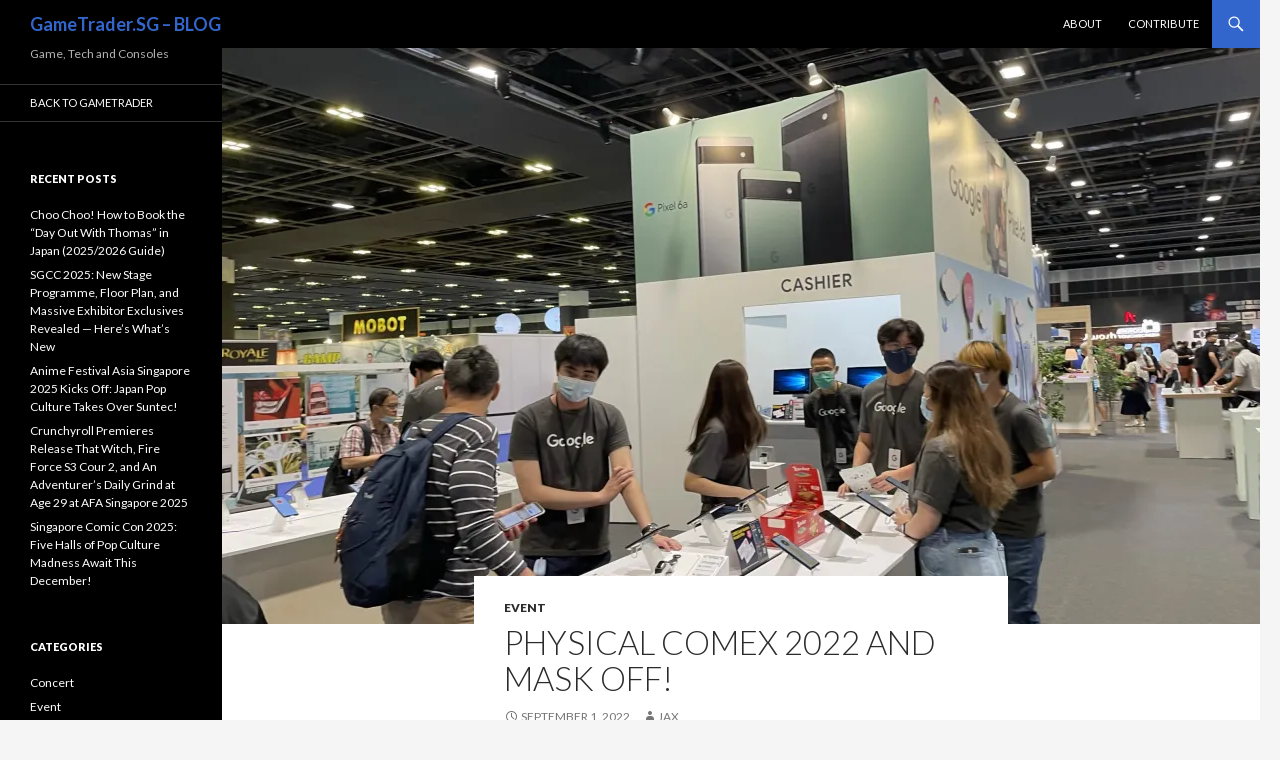

--- FILE ---
content_type: text/html; charset=UTF-8
request_url: https://www.gametrader.sg/blog/?p=2495
body_size: 16422
content:
<!DOCTYPE html>
<!--[if IE 7]>
<html class="ie ie7" lang="en-US">
<![endif]-->
<!--[if IE 8]>
<html class="ie ie8" lang="en-US">
<![endif]-->
<!--[if !(IE 7) | !(IE 8) ]><!-->
<html lang="en-US">
<!--<![endif]-->
<head>
	<meta charset="UTF-8">
	<meta name="viewport" content="width=device-width">
	<title>Physical Comex 2022 and mask off! | GameTrader.SG - BLOG</title>
	<link rel="profile" href="http://gmpg.org/xfn/11">
	<link rel="pingback" href="https://www.gametrader.sg/blog/xmlrpc.php">
	<!--[if lt IE 9]>
	<script src="https://www.gametrader.sg/blog/wp-content/themes/twentyfourteen/js/html5.js"></script>
	<![endif]-->
	<meta name='robots' content='max-image-preview:large' />
<link rel='dns-prefetch' href='//secure.gravatar.com' />
<link rel='dns-prefetch' href='//fonts.googleapis.com' />
<link rel='dns-prefetch' href='//v0.wordpress.com' />
<link rel='dns-prefetch' href='//jetpack.wordpress.com' />
<link rel='dns-prefetch' href='//s0.wp.com' />
<link rel='dns-prefetch' href='//public-api.wordpress.com' />
<link rel='dns-prefetch' href='//0.gravatar.com' />
<link rel='dns-prefetch' href='//1.gravatar.com' />
<link rel='dns-prefetch' href='//2.gravatar.com' />
<link rel='dns-prefetch' href='//i0.wp.com' />
<link rel='dns-prefetch' href='//c0.wp.com' />
<link rel="alternate" type="application/rss+xml" title="GameTrader.SG - BLOG &raquo; Feed" href="https://www.gametrader.sg/blog/?feed=rss2" />
<link rel="alternate" type="application/rss+xml" title="GameTrader.SG - BLOG &raquo; Comments Feed" href="https://www.gametrader.sg/blog/?feed=comments-rss2" />
<link rel="alternate" type="application/rss+xml" title="GameTrader.SG - BLOG &raquo; Physical Comex 2022 and mask off! Comments Feed" href="https://www.gametrader.sg/blog/?feed=rss2&#038;p=2495" />
<script type="text/javascript">
/* <![CDATA[ */
window._wpemojiSettings = {"baseUrl":"https:\/\/s.w.org\/images\/core\/emoji\/15.0.3\/72x72\/","ext":".png","svgUrl":"https:\/\/s.w.org\/images\/core\/emoji\/15.0.3\/svg\/","svgExt":".svg","source":{"concatemoji":"https:\/\/www.gametrader.sg\/blog\/wp-includes\/js\/wp-emoji-release.min.js?ver=6.6.4"}};
/*! This file is auto-generated */
!function(i,n){var o,s,e;function c(e){try{var t={supportTests:e,timestamp:(new Date).valueOf()};sessionStorage.setItem(o,JSON.stringify(t))}catch(e){}}function p(e,t,n){e.clearRect(0,0,e.canvas.width,e.canvas.height),e.fillText(t,0,0);var t=new Uint32Array(e.getImageData(0,0,e.canvas.width,e.canvas.height).data),r=(e.clearRect(0,0,e.canvas.width,e.canvas.height),e.fillText(n,0,0),new Uint32Array(e.getImageData(0,0,e.canvas.width,e.canvas.height).data));return t.every(function(e,t){return e===r[t]})}function u(e,t,n){switch(t){case"flag":return n(e,"\ud83c\udff3\ufe0f\u200d\u26a7\ufe0f","\ud83c\udff3\ufe0f\u200b\u26a7\ufe0f")?!1:!n(e,"\ud83c\uddfa\ud83c\uddf3","\ud83c\uddfa\u200b\ud83c\uddf3")&&!n(e,"\ud83c\udff4\udb40\udc67\udb40\udc62\udb40\udc65\udb40\udc6e\udb40\udc67\udb40\udc7f","\ud83c\udff4\u200b\udb40\udc67\u200b\udb40\udc62\u200b\udb40\udc65\u200b\udb40\udc6e\u200b\udb40\udc67\u200b\udb40\udc7f");case"emoji":return!n(e,"\ud83d\udc26\u200d\u2b1b","\ud83d\udc26\u200b\u2b1b")}return!1}function f(e,t,n){var r="undefined"!=typeof WorkerGlobalScope&&self instanceof WorkerGlobalScope?new OffscreenCanvas(300,150):i.createElement("canvas"),a=r.getContext("2d",{willReadFrequently:!0}),o=(a.textBaseline="top",a.font="600 32px Arial",{});return e.forEach(function(e){o[e]=t(a,e,n)}),o}function t(e){var t=i.createElement("script");t.src=e,t.defer=!0,i.head.appendChild(t)}"undefined"!=typeof Promise&&(o="wpEmojiSettingsSupports",s=["flag","emoji"],n.supports={everything:!0,everythingExceptFlag:!0},e=new Promise(function(e){i.addEventListener("DOMContentLoaded",e,{once:!0})}),new Promise(function(t){var n=function(){try{var e=JSON.parse(sessionStorage.getItem(o));if("object"==typeof e&&"number"==typeof e.timestamp&&(new Date).valueOf()<e.timestamp+604800&&"object"==typeof e.supportTests)return e.supportTests}catch(e){}return null}();if(!n){if("undefined"!=typeof Worker&&"undefined"!=typeof OffscreenCanvas&&"undefined"!=typeof URL&&URL.createObjectURL&&"undefined"!=typeof Blob)try{var e="postMessage("+f.toString()+"("+[JSON.stringify(s),u.toString(),p.toString()].join(",")+"));",r=new Blob([e],{type:"text/javascript"}),a=new Worker(URL.createObjectURL(r),{name:"wpTestEmojiSupports"});return void(a.onmessage=function(e){c(n=e.data),a.terminate(),t(n)})}catch(e){}c(n=f(s,u,p))}t(n)}).then(function(e){for(var t in e)n.supports[t]=e[t],n.supports.everything=n.supports.everything&&n.supports[t],"flag"!==t&&(n.supports.everythingExceptFlag=n.supports.everythingExceptFlag&&n.supports[t]);n.supports.everythingExceptFlag=n.supports.everythingExceptFlag&&!n.supports.flag,n.DOMReady=!1,n.readyCallback=function(){n.DOMReady=!0}}).then(function(){return e}).then(function(){var e;n.supports.everything||(n.readyCallback(),(e=n.source||{}).concatemoji?t(e.concatemoji):e.wpemoji&&e.twemoji&&(t(e.twemoji),t(e.wpemoji)))}))}((window,document),window._wpemojiSettings);
/* ]]> */
</script>
<link rel='stylesheet' id='dashicons-css' href='https://c0.wp.com/c/6.6.4/wp-includes/css/dashicons.min.css' type='text/css' media='all' />
<link rel='stylesheet' id='thickbox-css' href='https://c0.wp.com/c/6.6.4/wp-includes/js/thickbox/thickbox.css' type='text/css' media='all' />
<link rel='stylesheet' id='twentyfourteen-jetpack-css' href='https://c0.wp.com/p/jetpack/11.9.3/modules/theme-tools/compat/twentyfourteen.css' type='text/css' media='all' />
<style id='wp-emoji-styles-inline-css' type='text/css'>

	img.wp-smiley, img.emoji {
		display: inline !important;
		border: none !important;
		box-shadow: none !important;
		height: 1em !important;
		width: 1em !important;
		margin: 0 0.07em !important;
		vertical-align: -0.1em !important;
		background: none !important;
		padding: 0 !important;
	}
</style>
<link rel='stylesheet' id='wp-block-library-css' href='https://c0.wp.com/c/6.6.4/wp-includes/css/dist/block-library/style.min.css' type='text/css' media='all' />
<style id='wp-block-library-inline-css' type='text/css'>
.has-text-align-justify{text-align:justify;}
</style>
<link rel='stylesheet' id='mediaelement-css' href='https://c0.wp.com/c/6.6.4/wp-includes/js/mediaelement/mediaelementplayer-legacy.min.css' type='text/css' media='all' />
<link rel='stylesheet' id='wp-mediaelement-css' href='https://c0.wp.com/c/6.6.4/wp-includes/js/mediaelement/wp-mediaelement.min.css' type='text/css' media='all' />
<style id='classic-theme-styles-inline-css' type='text/css'>
/*! This file is auto-generated */
.wp-block-button__link{color:#fff;background-color:#32373c;border-radius:9999px;box-shadow:none;text-decoration:none;padding:calc(.667em + 2px) calc(1.333em + 2px);font-size:1.125em}.wp-block-file__button{background:#32373c;color:#fff;text-decoration:none}
</style>
<style id='global-styles-inline-css' type='text/css'>
:root{--wp--preset--aspect-ratio--square: 1;--wp--preset--aspect-ratio--4-3: 4/3;--wp--preset--aspect-ratio--3-4: 3/4;--wp--preset--aspect-ratio--3-2: 3/2;--wp--preset--aspect-ratio--2-3: 2/3;--wp--preset--aspect-ratio--16-9: 16/9;--wp--preset--aspect-ratio--9-16: 9/16;--wp--preset--color--black: #000000;--wp--preset--color--cyan-bluish-gray: #abb8c3;--wp--preset--color--white: #ffffff;--wp--preset--color--pale-pink: #f78da7;--wp--preset--color--vivid-red: #cf2e2e;--wp--preset--color--luminous-vivid-orange: #ff6900;--wp--preset--color--luminous-vivid-amber: #fcb900;--wp--preset--color--light-green-cyan: #7bdcb5;--wp--preset--color--vivid-green-cyan: #00d084;--wp--preset--color--pale-cyan-blue: #8ed1fc;--wp--preset--color--vivid-cyan-blue: #0693e3;--wp--preset--color--vivid-purple: #9b51e0;--wp--preset--gradient--vivid-cyan-blue-to-vivid-purple: linear-gradient(135deg,rgba(6,147,227,1) 0%,rgb(155,81,224) 100%);--wp--preset--gradient--light-green-cyan-to-vivid-green-cyan: linear-gradient(135deg,rgb(122,220,180) 0%,rgb(0,208,130) 100%);--wp--preset--gradient--luminous-vivid-amber-to-luminous-vivid-orange: linear-gradient(135deg,rgba(252,185,0,1) 0%,rgba(255,105,0,1) 100%);--wp--preset--gradient--luminous-vivid-orange-to-vivid-red: linear-gradient(135deg,rgba(255,105,0,1) 0%,rgb(207,46,46) 100%);--wp--preset--gradient--very-light-gray-to-cyan-bluish-gray: linear-gradient(135deg,rgb(238,238,238) 0%,rgb(169,184,195) 100%);--wp--preset--gradient--cool-to-warm-spectrum: linear-gradient(135deg,rgb(74,234,220) 0%,rgb(151,120,209) 20%,rgb(207,42,186) 40%,rgb(238,44,130) 60%,rgb(251,105,98) 80%,rgb(254,248,76) 100%);--wp--preset--gradient--blush-light-purple: linear-gradient(135deg,rgb(255,206,236) 0%,rgb(152,150,240) 100%);--wp--preset--gradient--blush-bordeaux: linear-gradient(135deg,rgb(254,205,165) 0%,rgb(254,45,45) 50%,rgb(107,0,62) 100%);--wp--preset--gradient--luminous-dusk: linear-gradient(135deg,rgb(255,203,112) 0%,rgb(199,81,192) 50%,rgb(65,88,208) 100%);--wp--preset--gradient--pale-ocean: linear-gradient(135deg,rgb(255,245,203) 0%,rgb(182,227,212) 50%,rgb(51,167,181) 100%);--wp--preset--gradient--electric-grass: linear-gradient(135deg,rgb(202,248,128) 0%,rgb(113,206,126) 100%);--wp--preset--gradient--midnight: linear-gradient(135deg,rgb(2,3,129) 0%,rgb(40,116,252) 100%);--wp--preset--font-size--small: 13px;--wp--preset--font-size--medium: 20px;--wp--preset--font-size--large: 36px;--wp--preset--font-size--x-large: 42px;--wp--preset--spacing--20: 0.44rem;--wp--preset--spacing--30: 0.67rem;--wp--preset--spacing--40: 1rem;--wp--preset--spacing--50: 1.5rem;--wp--preset--spacing--60: 2.25rem;--wp--preset--spacing--70: 3.38rem;--wp--preset--spacing--80: 5.06rem;--wp--preset--shadow--natural: 6px 6px 9px rgba(0, 0, 0, 0.2);--wp--preset--shadow--deep: 12px 12px 50px rgba(0, 0, 0, 0.4);--wp--preset--shadow--sharp: 6px 6px 0px rgba(0, 0, 0, 0.2);--wp--preset--shadow--outlined: 6px 6px 0px -3px rgba(255, 255, 255, 1), 6px 6px rgba(0, 0, 0, 1);--wp--preset--shadow--crisp: 6px 6px 0px rgba(0, 0, 0, 1);}:where(.is-layout-flex){gap: 0.5em;}:where(.is-layout-grid){gap: 0.5em;}body .is-layout-flex{display: flex;}.is-layout-flex{flex-wrap: wrap;align-items: center;}.is-layout-flex > :is(*, div){margin: 0;}body .is-layout-grid{display: grid;}.is-layout-grid > :is(*, div){margin: 0;}:where(.wp-block-columns.is-layout-flex){gap: 2em;}:where(.wp-block-columns.is-layout-grid){gap: 2em;}:where(.wp-block-post-template.is-layout-flex){gap: 1.25em;}:where(.wp-block-post-template.is-layout-grid){gap: 1.25em;}.has-black-color{color: var(--wp--preset--color--black) !important;}.has-cyan-bluish-gray-color{color: var(--wp--preset--color--cyan-bluish-gray) !important;}.has-white-color{color: var(--wp--preset--color--white) !important;}.has-pale-pink-color{color: var(--wp--preset--color--pale-pink) !important;}.has-vivid-red-color{color: var(--wp--preset--color--vivid-red) !important;}.has-luminous-vivid-orange-color{color: var(--wp--preset--color--luminous-vivid-orange) !important;}.has-luminous-vivid-amber-color{color: var(--wp--preset--color--luminous-vivid-amber) !important;}.has-light-green-cyan-color{color: var(--wp--preset--color--light-green-cyan) !important;}.has-vivid-green-cyan-color{color: var(--wp--preset--color--vivid-green-cyan) !important;}.has-pale-cyan-blue-color{color: var(--wp--preset--color--pale-cyan-blue) !important;}.has-vivid-cyan-blue-color{color: var(--wp--preset--color--vivid-cyan-blue) !important;}.has-vivid-purple-color{color: var(--wp--preset--color--vivid-purple) !important;}.has-black-background-color{background-color: var(--wp--preset--color--black) !important;}.has-cyan-bluish-gray-background-color{background-color: var(--wp--preset--color--cyan-bluish-gray) !important;}.has-white-background-color{background-color: var(--wp--preset--color--white) !important;}.has-pale-pink-background-color{background-color: var(--wp--preset--color--pale-pink) !important;}.has-vivid-red-background-color{background-color: var(--wp--preset--color--vivid-red) !important;}.has-luminous-vivid-orange-background-color{background-color: var(--wp--preset--color--luminous-vivid-orange) !important;}.has-luminous-vivid-amber-background-color{background-color: var(--wp--preset--color--luminous-vivid-amber) !important;}.has-light-green-cyan-background-color{background-color: var(--wp--preset--color--light-green-cyan) !important;}.has-vivid-green-cyan-background-color{background-color: var(--wp--preset--color--vivid-green-cyan) !important;}.has-pale-cyan-blue-background-color{background-color: var(--wp--preset--color--pale-cyan-blue) !important;}.has-vivid-cyan-blue-background-color{background-color: var(--wp--preset--color--vivid-cyan-blue) !important;}.has-vivid-purple-background-color{background-color: var(--wp--preset--color--vivid-purple) !important;}.has-black-border-color{border-color: var(--wp--preset--color--black) !important;}.has-cyan-bluish-gray-border-color{border-color: var(--wp--preset--color--cyan-bluish-gray) !important;}.has-white-border-color{border-color: var(--wp--preset--color--white) !important;}.has-pale-pink-border-color{border-color: var(--wp--preset--color--pale-pink) !important;}.has-vivid-red-border-color{border-color: var(--wp--preset--color--vivid-red) !important;}.has-luminous-vivid-orange-border-color{border-color: var(--wp--preset--color--luminous-vivid-orange) !important;}.has-luminous-vivid-amber-border-color{border-color: var(--wp--preset--color--luminous-vivid-amber) !important;}.has-light-green-cyan-border-color{border-color: var(--wp--preset--color--light-green-cyan) !important;}.has-vivid-green-cyan-border-color{border-color: var(--wp--preset--color--vivid-green-cyan) !important;}.has-pale-cyan-blue-border-color{border-color: var(--wp--preset--color--pale-cyan-blue) !important;}.has-vivid-cyan-blue-border-color{border-color: var(--wp--preset--color--vivid-cyan-blue) !important;}.has-vivid-purple-border-color{border-color: var(--wp--preset--color--vivid-purple) !important;}.has-vivid-cyan-blue-to-vivid-purple-gradient-background{background: var(--wp--preset--gradient--vivid-cyan-blue-to-vivid-purple) !important;}.has-light-green-cyan-to-vivid-green-cyan-gradient-background{background: var(--wp--preset--gradient--light-green-cyan-to-vivid-green-cyan) !important;}.has-luminous-vivid-amber-to-luminous-vivid-orange-gradient-background{background: var(--wp--preset--gradient--luminous-vivid-amber-to-luminous-vivid-orange) !important;}.has-luminous-vivid-orange-to-vivid-red-gradient-background{background: var(--wp--preset--gradient--luminous-vivid-orange-to-vivid-red) !important;}.has-very-light-gray-to-cyan-bluish-gray-gradient-background{background: var(--wp--preset--gradient--very-light-gray-to-cyan-bluish-gray) !important;}.has-cool-to-warm-spectrum-gradient-background{background: var(--wp--preset--gradient--cool-to-warm-spectrum) !important;}.has-blush-light-purple-gradient-background{background: var(--wp--preset--gradient--blush-light-purple) !important;}.has-blush-bordeaux-gradient-background{background: var(--wp--preset--gradient--blush-bordeaux) !important;}.has-luminous-dusk-gradient-background{background: var(--wp--preset--gradient--luminous-dusk) !important;}.has-pale-ocean-gradient-background{background: var(--wp--preset--gradient--pale-ocean) !important;}.has-electric-grass-gradient-background{background: var(--wp--preset--gradient--electric-grass) !important;}.has-midnight-gradient-background{background: var(--wp--preset--gradient--midnight) !important;}.has-small-font-size{font-size: var(--wp--preset--font-size--small) !important;}.has-medium-font-size{font-size: var(--wp--preset--font-size--medium) !important;}.has-large-font-size{font-size: var(--wp--preset--font-size--large) !important;}.has-x-large-font-size{font-size: var(--wp--preset--font-size--x-large) !important;}
:where(.wp-block-post-template.is-layout-flex){gap: 1.25em;}:where(.wp-block-post-template.is-layout-grid){gap: 1.25em;}
:where(.wp-block-columns.is-layout-flex){gap: 2em;}:where(.wp-block-columns.is-layout-grid){gap: 2em;}
:root :where(.wp-block-pullquote){font-size: 1.5em;line-height: 1.6;}
</style>
<link rel='stylesheet' id='twentyfourteen-lato-css' href='//fonts.googleapis.com/css?family=Lato%3A300%2C400%2C700%2C900%2C300italic%2C400italic%2C700italic' type='text/css' media='all' />
<link rel='stylesheet' id='genericons-css' href='https://c0.wp.com/p/jetpack/11.9.3/_inc/genericons/genericons/genericons.css' type='text/css' media='all' />
<link rel='stylesheet' id='twentyfourteen-style-css' href='https://www.gametrader.sg/blog/wp-content/themes/twentyfourteen/style.css?ver=6.6.4' type='text/css' media='all' />
<!--[if lt IE 9]>
<link rel='stylesheet' id='twentyfourteen-ie-css' href='https://www.gametrader.sg/blog/wp-content/themes/twentyfourteen/css/ie.css?ver=20131205' type='text/css' media='all' />
<![endif]-->
<style id='jetpack_facebook_likebox-inline-css' type='text/css'>
.widget_facebook_likebox {
	overflow: hidden;
}

</style>
<link rel='stylesheet' id='social-logos-css' href='https://c0.wp.com/p/jetpack/11.9.3/_inc/social-logos/social-logos.min.css' type='text/css' media='all' />
<link rel='stylesheet' id='jetpack_css-css' href='https://c0.wp.com/p/jetpack/11.9.3/css/jetpack.css' type='text/css' media='all' />
<script type="text/javascript" src="https://c0.wp.com/c/6.6.4/wp-includes/js/jquery/jquery.min.js" id="jquery-core-js"></script>
<script type="text/javascript" src="https://c0.wp.com/c/6.6.4/wp-includes/js/jquery/jquery-migrate.min.js" id="jquery-migrate-js"></script>
<script type="text/javascript" id="jetpack_related-posts-js-extra">
/* <![CDATA[ */
var related_posts_js_options = {"post_heading":"h4"};
/* ]]> */
</script>
<script type="text/javascript" src="https://c0.wp.com/p/jetpack/11.9.3/_inc/build/related-posts/related-posts.min.js" id="jetpack_related-posts-js"></script>
<link rel="https://api.w.org/" href="https://www.gametrader.sg/blog/index.php?rest_route=/" /><link rel="alternate" title="JSON" type="application/json" href="https://www.gametrader.sg/blog/index.php?rest_route=/wp/v2/posts/2495" /><link rel="EditURI" type="application/rsd+xml" title="RSD" href="https://www.gametrader.sg/blog/xmlrpc.php?rsd" />
<meta name="generator" content="WordPress 6.6.4" />
<link rel="canonical" href="https://www.gametrader.sg/blog/?p=2495" />
<link rel='shortlink' href='https://wp.me/p13AlF-Ef' />
<link rel="alternate" title="oEmbed (JSON)" type="application/json+oembed" href="https://www.gametrader.sg/blog/index.php?rest_route=%2Foembed%2F1.0%2Fembed&#038;url=https%3A%2F%2Fwww.gametrader.sg%2Fblog%2F%3Fp%3D2495" />
<link rel="alternate" title="oEmbed (XML)" type="text/xml+oembed" href="https://www.gametrader.sg/blog/index.php?rest_route=%2Foembed%2F1.0%2Fembed&#038;url=https%3A%2F%2Fwww.gametrader.sg%2Fblog%2F%3Fp%3D2495&#038;format=xml" />
<script type="text/javascript">
(function(url){
	if(/(?:Chrome\/26\.0\.1410\.63 Safari\/537\.31|WordfenceTestMonBot)/.test(navigator.userAgent)){ return; }
	var addEvent = function(evt, handler) {
		if (window.addEventListener) {
			document.addEventListener(evt, handler, false);
		} else if (window.attachEvent) {
			document.attachEvent('on' + evt, handler);
		}
	};
	var removeEvent = function(evt, handler) {
		if (window.removeEventListener) {
			document.removeEventListener(evt, handler, false);
		} else if (window.detachEvent) {
			document.detachEvent('on' + evt, handler);
		}
	};
	var evts = 'contextmenu dblclick drag dragend dragenter dragleave dragover dragstart drop keydown keypress keyup mousedown mousemove mouseout mouseover mouseup mousewheel scroll'.split(' ');
	var logHuman = function() {
		if (window.wfLogHumanRan) { return; }
		window.wfLogHumanRan = true;
		var wfscr = document.createElement('script');
		wfscr.type = 'text/javascript';
		wfscr.async = true;
		wfscr.src = url + '&r=' + Math.random();
		(document.getElementsByTagName('head')[0]||document.getElementsByTagName('body')[0]).appendChild(wfscr);
		for (var i = 0; i < evts.length; i++) {
			removeEvent(evts[i], logHuman);
		}
	};
	for (var i = 0; i < evts.length; i++) {
		addEvent(evts[i], logHuman);
	}
})('//www.gametrader.sg/blog/?wordfence_lh=1&hid=3906B6A975614F7A0E35DD755EF65494');
</script>	<style>img#wpstats{display:none}</style>
			<style type="text/css" id="twentyfourteen-header-css">
			.site-title a {
			color: #3366cc;
		}
		</style>
	
<!-- Jetpack Open Graph Tags -->
<meta property="og:type" content="article" />
<meta property="og:title" content="Physical Comex 2022 and mask off!" />
<meta property="og:url" content="https://www.gametrader.sg/blog/?p=2495" />
<meta property="og:description" content="Comex 2022 / GG PlayFest1st &#8211; 4th September 2022 at Suntec Convention Center Level 4 It has been close to 3 years since we had a physical electronic show in Singapore. Before COVID, there wer…" />
<meta property="article:published_time" content="2022-09-01T12:01:38+00:00" />
<meta property="article:modified_time" content="2022-09-01T12:08:23+00:00" />
<meta property="og:site_name" content="GameTrader.SG - BLOG" />
<meta property="og:image" content="https://i0.wp.com/www.gametrader.sg/blog/wp-content/uploads/2022/09/img_9340-scaled.jpg?fit=1200%2C900&#038;ssl=1" />
<meta property="og:image:width" content="1200" />
<meta property="og:image:height" content="900" />
<meta property="og:image:alt" content="" />
<meta property="og:locale" content="en_US" />
<meta name="twitter:text:title" content="Physical Comex 2022 and mask off!" />
<meta name="twitter:image" content="https://i0.wp.com/www.gametrader.sg/blog/wp-content/uploads/2022/09/img_9340-scaled.jpg?fit=1200%2C900&#038;ssl=1&#038;w=640" />
<meta name="twitter:card" content="summary_large_image" />

<!-- End Jetpack Open Graph Tags -->
<style type="text/css" id="wp-custom-css">.search-toggle{
	background-color: #3366cc;
}

.search-toggle:hover,
.search-toggle.active{
	background-color: #3366ff;
}</style></head>

<body class="post-template-default single single-post postid-2495 single-format-standard group-blog masthead-fixed full-width singular">
<div id="page" class="hfeed site">
	
	<header id="masthead" class="site-header" role="banner">
		<div class="header-main">
			<h1 class="site-title"><a href="https://www.gametrader.sg/blog/" rel="home">GameTrader.SG &#8211; BLOG</a></h1>

			<div class="search-toggle">
				<a href="#search-container" class="screen-reader-text">Search</a>
			</div>

			<nav id="primary-navigation" class="site-navigation primary-navigation" role="navigation">
				<h1 class="menu-toggle">Primary Menu</h1>
				<a class="screen-reader-text skip-link" href="#content">Skip to content</a>
				<div class="nav-menu"><ul>
<li class="page_item page-item-2"><a href="https://www.gametrader.sg/blog/?page_id=2">About</a></li>
<li class="page_item page-item-1621"><a href="https://www.gametrader.sg/blog/?page_id=1621">Contribute</a></li>
</ul></div>
			</nav>
		</div>

		<div id="search-container" class="search-box-wrapper hide">
			<div class="search-box">
				<form role="search" method="get" class="search-form" action="https://www.gametrader.sg/blog/">
				<label>
					<span class="screen-reader-text">Search for:</span>
					<input type="search" class="search-field" placeholder="Search &hellip;" value="" name="s" />
				</label>
				<input type="submit" class="search-submit" value="Search" />
			</form>			</div>
		</div>
	</header><!-- #masthead -->

	<div id="main" class="site-main">

	<div id="primary" class="content-area">
		<div id="content" class="site-content" role="main">
			
<article id="post-2495" class="post-2495 post type-post status-publish format-standard has-post-thumbnail hentry category-event">
	
	<div class="post-thumbnail">
	<img width="1038" height="576" src="https://i0.wp.com/www.gametrader.sg/blog/wp-content/uploads/2022/09/img_9340-scaled.jpg?resize=1038%2C576&amp;ssl=1" class="attachment-twentyfourteen-full-width size-twentyfourteen-full-width wp-post-image" alt="" decoding="async" fetchpriority="high" srcset="https://i0.wp.com/www.gametrader.sg/blog/wp-content/uploads/2022/09/img_9340-scaled.jpg?resize=672%2C372&amp;ssl=1 672w, https://i0.wp.com/www.gametrader.sg/blog/wp-content/uploads/2022/09/img_9340-scaled.jpg?resize=1038%2C576&amp;ssl=1 1038w, https://i0.wp.com/www.gametrader.sg/blog/wp-content/uploads/2022/09/img_9340-scaled.jpg?zoom=2&amp;resize=1038%2C576&amp;ssl=1 2076w" sizes="(max-width: 1038px) 100vw, 1038px" data-attachment-id="2494" data-permalink="https://www.gametrader.sg/blog/?attachment_id=2494" data-orig-file="https://i0.wp.com/www.gametrader.sg/blog/wp-content/uploads/2022/09/img_9340-scaled.jpg?fit=2560%2C1920&amp;ssl=1" data-orig-size="2560,1920" data-comments-opened="1" data-image-meta="{&quot;aperture&quot;:&quot;1.6&quot;,&quot;credit&quot;:&quot;&quot;,&quot;camera&quot;:&quot;iPhone 12&quot;,&quot;caption&quot;:&quot;&quot;,&quot;created_timestamp&quot;:&quot;1662055590&quot;,&quot;copyright&quot;:&quot;&quot;,&quot;focal_length&quot;:&quot;4.2&quot;,&quot;iso&quot;:&quot;64&quot;,&quot;shutter_speed&quot;:&quot;0.02&quot;,&quot;title&quot;:&quot;&quot;,&quot;orientation&quot;:&quot;1&quot;}" data-image-title="img_9340.jpg" data-image-description="" data-image-caption="" data-medium-file="https://i0.wp.com/www.gametrader.sg/blog/wp-content/uploads/2022/09/img_9340-scaled.jpg?fit=300%2C225&amp;ssl=1" data-large-file="https://i0.wp.com/www.gametrader.sg/blog/wp-content/uploads/2022/09/img_9340-scaled.jpg?fit=474%2C356&amp;ssl=1" />	</div>

	
	<header class="entry-header">
				<div class="entry-meta">
			<span class="cat-links"><a href="https://www.gametrader.sg/blog/?cat=17" rel="category">Event</a></span>
		</div>
		<h1 class="entry-title">Physical Comex 2022 and mask off!</h1>
		<div class="entry-meta">
			<span class="entry-date"><a href="https://www.gametrader.sg/blog/?p=2495" rel="bookmark"><time class="entry-date" datetime="2022-09-01T20:01:38+08:00">September 1, 2022</time></a></span> <span class="byline"><span class="author vcard"><a class="url fn n" href="https://www.gametrader.sg/blog/?author=11" rel="author">Jax<br><img src="https://www.gametrader.sg/blog/wp-content/uploads/2019/08/jaxprofile-1.png" alt="Jax" class="avatar" width='50' height='50'/></a></span></span>			<span class="comments-link"><a href="https://www.gametrader.sg/blog/?p=2495#respond">Leave a comment</a></span>
					</div><!-- .entry-meta -->
	</header><!-- .entry-header -->

		<div class="entry-content">
		
<figure class="wp-block-pullquote"><blockquote><p>Comex 2022 / GG PlayFest</p><cite>1st &#8211; 4th September 2022 at Suntec Convention Center Level 4</cite></blockquote></figure>



<p>It has been close to 3 years since we had a physical electronic show in Singapore. Before COVID, there were usually 4 of such shows held annually at locations such as Suntec and Expo. We used to complain that there are too many similar IT shows in Singapore. But after 3 years, going for one really felt refreshing! It’s like a long lost friend that you finally meet!</p>



<p>Comex 2022 is an event that you can attend without face mask (legally)!. Beyond the laptops and electronics, here are somethings that have caught our eyes.</p>



<p><strong>GG PlayFest</strong></p>



<p>A section of the show is dedicated to gaming. <a href="https://ggplayfest.com">GG PlayFest</a> brings you E-Sports and Gaming gears all in one place. And if you are a fan of <a href="https://instagram.com/rurusama9?igshid=YmMyMTA2M2Y=">Rurusama</a>, catch a glimpse of her at her booth right at the end of the hall. </p>



<figure class="wp-block-image size-large"><img decoding="async" width="474" height="356" data-attachment-id="2484" data-permalink="https://www.gametrader.sg/blog/?attachment_id=2484" data-orig-file="https://i0.wp.com/www.gametrader.sg/blog/wp-content/uploads/2022/09/img_9333-scaled.jpg?fit=2560%2C1920&amp;ssl=1" data-orig-size="2560,1920" data-comments-opened="1" data-image-meta="{&quot;aperture&quot;:&quot;1.6&quot;,&quot;credit&quot;:&quot;&quot;,&quot;camera&quot;:&quot;iPhone 12&quot;,&quot;caption&quot;:&quot;&quot;,&quot;created_timestamp&quot;:&quot;1662053957&quot;,&quot;copyright&quot;:&quot;&quot;,&quot;focal_length&quot;:&quot;4.2&quot;,&quot;iso&quot;:&quot;125&quot;,&quot;shutter_speed&quot;:&quot;0.02&quot;,&quot;title&quot;:&quot;&quot;,&quot;orientation&quot;:&quot;1&quot;}" data-image-title="img_9333.jpg" data-image-description="" data-image-caption="" data-medium-file="https://i0.wp.com/www.gametrader.sg/blog/wp-content/uploads/2022/09/img_9333-scaled.jpg?fit=300%2C225&amp;ssl=1" data-large-file="https://i0.wp.com/www.gametrader.sg/blog/wp-content/uploads/2022/09/img_9333-scaled.jpg?fit=474%2C356&amp;ssl=1" src="https://i0.wp.com/www.gametrader.sg/blog/wp-content/uploads/2022/09/img_9333-1024x768.jpg?resize=474%2C356" alt="" class="wp-image-2484" srcset="https://i0.wp.com/www.gametrader.sg/blog/wp-content/uploads/2022/09/img_9333-scaled.jpg?resize=1024%2C768&amp;ssl=1 1024w, https://i0.wp.com/www.gametrader.sg/blog/wp-content/uploads/2022/09/img_9333-scaled.jpg?resize=300%2C225&amp;ssl=1 300w, https://i0.wp.com/www.gametrader.sg/blog/wp-content/uploads/2022/09/img_9333-scaled.jpg?resize=768%2C576&amp;ssl=1 768w, https://i0.wp.com/www.gametrader.sg/blog/wp-content/uploads/2022/09/img_9333-scaled.jpg?resize=1536%2C1152&amp;ssl=1 1536w, https://i0.wp.com/www.gametrader.sg/blog/wp-content/uploads/2022/09/img_9333-scaled.jpg?resize=2048%2C1536&amp;ssl=1 2048w, https://i0.wp.com/www.gametrader.sg/blog/wp-content/uploads/2022/09/img_9333-scaled.jpg?w=948&amp;ssl=1 948w, https://i0.wp.com/www.gametrader.sg/blog/wp-content/uploads/2022/09/img_9333-scaled.jpg?w=1422&amp;ssl=1 1422w" sizes="(max-width: 474px) 100vw, 474px" data-recalc-dims="1" /></figure>



<figure class="wp-block-image size-large"><img decoding="async" width="474" height="356" data-attachment-id="2485" data-permalink="https://www.gametrader.sg/blog/?attachment_id=2485" data-orig-file="https://i0.wp.com/www.gametrader.sg/blog/wp-content/uploads/2022/09/img_9334-scaled.jpg?fit=2560%2C1920&amp;ssl=1" data-orig-size="2560,1920" data-comments-opened="1" data-image-meta="{&quot;aperture&quot;:&quot;2.4&quot;,&quot;credit&quot;:&quot;&quot;,&quot;camera&quot;:&quot;iPhone 12&quot;,&quot;caption&quot;:&quot;&quot;,&quot;created_timestamp&quot;:&quot;1662054354&quot;,&quot;copyright&quot;:&quot;&quot;,&quot;focal_length&quot;:&quot;1.55&quot;,&quot;iso&quot;:&quot;800&quot;,&quot;shutter_speed&quot;:&quot;0.02&quot;,&quot;title&quot;:&quot;&quot;,&quot;orientation&quot;:&quot;1&quot;}" data-image-title="img_9334.jpg" data-image-description="" data-image-caption="" data-medium-file="https://i0.wp.com/www.gametrader.sg/blog/wp-content/uploads/2022/09/img_9334-scaled.jpg?fit=300%2C225&amp;ssl=1" data-large-file="https://i0.wp.com/www.gametrader.sg/blog/wp-content/uploads/2022/09/img_9334-scaled.jpg?fit=474%2C356&amp;ssl=1" src="https://i0.wp.com/www.gametrader.sg/blog/wp-content/uploads/2022/09/img_9334-1024x768.jpg?resize=474%2C356" alt="" class="wp-image-2485" srcset="https://i0.wp.com/www.gametrader.sg/blog/wp-content/uploads/2022/09/img_9334-scaled.jpg?resize=1024%2C768&amp;ssl=1 1024w, https://i0.wp.com/www.gametrader.sg/blog/wp-content/uploads/2022/09/img_9334-scaled.jpg?resize=300%2C225&amp;ssl=1 300w, https://i0.wp.com/www.gametrader.sg/blog/wp-content/uploads/2022/09/img_9334-scaled.jpg?resize=768%2C576&amp;ssl=1 768w, https://i0.wp.com/www.gametrader.sg/blog/wp-content/uploads/2022/09/img_9334-scaled.jpg?resize=1536%2C1152&amp;ssl=1 1536w, https://i0.wp.com/www.gametrader.sg/blog/wp-content/uploads/2022/09/img_9334-scaled.jpg?resize=2048%2C1536&amp;ssl=1 2048w, https://i0.wp.com/www.gametrader.sg/blog/wp-content/uploads/2022/09/img_9334-scaled.jpg?w=948&amp;ssl=1 948w, https://i0.wp.com/www.gametrader.sg/blog/wp-content/uploads/2022/09/img_9334-scaled.jpg?w=1422&amp;ssl=1 1422w" sizes="(max-width: 474px) 100vw, 474px" data-recalc-dims="1" /></figure>



<p><strong>WEB3SG</strong></p>



<p>Blockchain, NFT, POS, staking. If all these terms sound foreign to you, you might want to read up on them and get up to date with Web 3.  Step into this zone to learn more about Web 3 and speak to some of the companies working on this forefront technology. </p>



<figure class="wp-block-image size-large"><img loading="lazy" decoding="async" width="474" height="356" data-attachment-id="2487" data-permalink="https://www.gametrader.sg/blog/?attachment_id=2487" data-orig-file="https://i0.wp.com/www.gametrader.sg/blog/wp-content/uploads/2022/09/img_9343-scaled.jpg?fit=2560%2C1920&amp;ssl=1" data-orig-size="2560,1920" data-comments-opened="1" data-image-meta="{&quot;aperture&quot;:&quot;1.6&quot;,&quot;credit&quot;:&quot;&quot;,&quot;camera&quot;:&quot;iPhone 12&quot;,&quot;caption&quot;:&quot;&quot;,&quot;created_timestamp&quot;:&quot;1662055784&quot;,&quot;copyright&quot;:&quot;&quot;,&quot;focal_length&quot;:&quot;4.2&quot;,&quot;iso&quot;:&quot;200&quot;,&quot;shutter_speed&quot;:&quot;0.02&quot;,&quot;title&quot;:&quot;&quot;,&quot;orientation&quot;:&quot;1&quot;}" data-image-title="img_9343.jpg" data-image-description="" data-image-caption="" data-medium-file="https://i0.wp.com/www.gametrader.sg/blog/wp-content/uploads/2022/09/img_9343-scaled.jpg?fit=300%2C225&amp;ssl=1" data-large-file="https://i0.wp.com/www.gametrader.sg/blog/wp-content/uploads/2022/09/img_9343-scaled.jpg?fit=474%2C356&amp;ssl=1" src="https://i0.wp.com/www.gametrader.sg/blog/wp-content/uploads/2022/09/img_9343-1024x768.jpg?resize=474%2C356" alt="" class="wp-image-2487" srcset="https://i0.wp.com/www.gametrader.sg/blog/wp-content/uploads/2022/09/img_9343-scaled.jpg?resize=1024%2C768&amp;ssl=1 1024w, https://i0.wp.com/www.gametrader.sg/blog/wp-content/uploads/2022/09/img_9343-scaled.jpg?resize=300%2C225&amp;ssl=1 300w, https://i0.wp.com/www.gametrader.sg/blog/wp-content/uploads/2022/09/img_9343-scaled.jpg?resize=768%2C576&amp;ssl=1 768w, https://i0.wp.com/www.gametrader.sg/blog/wp-content/uploads/2022/09/img_9343-scaled.jpg?resize=1536%2C1152&amp;ssl=1 1536w, https://i0.wp.com/www.gametrader.sg/blog/wp-content/uploads/2022/09/img_9343-scaled.jpg?resize=2048%2C1536&amp;ssl=1 2048w, https://i0.wp.com/www.gametrader.sg/blog/wp-content/uploads/2022/09/img_9343-scaled.jpg?w=948&amp;ssl=1 948w, https://i0.wp.com/www.gametrader.sg/blog/wp-content/uploads/2022/09/img_9343-scaled.jpg?w=1422&amp;ssl=1 1422w" sizes="(max-width: 474px) 100vw, 474px" data-recalc-dims="1" /></figure>



<figure class="wp-block-image size-large"><img loading="lazy" decoding="async" width="474" height="356" data-attachment-id="2488" data-permalink="https://www.gametrader.sg/blog/?attachment_id=2488" data-orig-file="https://i0.wp.com/www.gametrader.sg/blog/wp-content/uploads/2022/09/img_9344-scaled.jpg?fit=2560%2C1920&amp;ssl=1" data-orig-size="2560,1920" data-comments-opened="1" data-image-meta="{&quot;aperture&quot;:&quot;1.6&quot;,&quot;credit&quot;:&quot;&quot;,&quot;camera&quot;:&quot;iPhone 12&quot;,&quot;caption&quot;:&quot;&quot;,&quot;created_timestamp&quot;:&quot;1662056022&quot;,&quot;copyright&quot;:&quot;&quot;,&quot;focal_length&quot;:&quot;4.2&quot;,&quot;iso&quot;:&quot;100&quot;,&quot;shutter_speed&quot;:&quot;0.01&quot;,&quot;title&quot;:&quot;&quot;,&quot;orientation&quot;:&quot;1&quot;}" data-image-title="img_9344.jpg" data-image-description="" data-image-caption="" data-medium-file="https://i0.wp.com/www.gametrader.sg/blog/wp-content/uploads/2022/09/img_9344-scaled.jpg?fit=300%2C225&amp;ssl=1" data-large-file="https://i0.wp.com/www.gametrader.sg/blog/wp-content/uploads/2022/09/img_9344-scaled.jpg?fit=474%2C356&amp;ssl=1" src="https://i0.wp.com/www.gametrader.sg/blog/wp-content/uploads/2022/09/img_9344-1024x768.jpg?resize=474%2C356" alt="" class="wp-image-2488" srcset="https://i0.wp.com/www.gametrader.sg/blog/wp-content/uploads/2022/09/img_9344-scaled.jpg?resize=1024%2C768&amp;ssl=1 1024w, https://i0.wp.com/www.gametrader.sg/blog/wp-content/uploads/2022/09/img_9344-scaled.jpg?resize=300%2C225&amp;ssl=1 300w, https://i0.wp.com/www.gametrader.sg/blog/wp-content/uploads/2022/09/img_9344-scaled.jpg?resize=768%2C576&amp;ssl=1 768w, https://i0.wp.com/www.gametrader.sg/blog/wp-content/uploads/2022/09/img_9344-scaled.jpg?resize=1536%2C1152&amp;ssl=1 1536w, https://i0.wp.com/www.gametrader.sg/blog/wp-content/uploads/2022/09/img_9344-scaled.jpg?resize=2048%2C1536&amp;ssl=1 2048w, https://i0.wp.com/www.gametrader.sg/blog/wp-content/uploads/2022/09/img_9344-scaled.jpg?w=948&amp;ssl=1 948w, https://i0.wp.com/www.gametrader.sg/blog/wp-content/uploads/2022/09/img_9344-scaled.jpg?w=1422&amp;ssl=1 1422w" sizes="(max-width: 474px) 100vw, 474px" data-recalc-dims="1" /><figcaption class="wp-element-caption">Buy now pay later model for NFTs</figcaption></figure>



<p><strong>Cute Keyboards</strong></p>



<p>Might not be super practical for work or school but definitely fun to look at. </p>



<figure class="wp-block-image size-large"><img loading="lazy" decoding="async" width="474" height="632" data-attachment-id="2489" data-permalink="https://www.gametrader.sg/blog/?attachment_id=2489" data-orig-file="https://i0.wp.com/www.gametrader.sg/blog/wp-content/uploads/2022/09/img_9336-scaled.jpg?fit=1920%2C2560&amp;ssl=1" data-orig-size="1920,2560" data-comments-opened="1" data-image-meta="{&quot;aperture&quot;:&quot;1.6&quot;,&quot;credit&quot;:&quot;&quot;,&quot;camera&quot;:&quot;iPhone 12&quot;,&quot;caption&quot;:&quot;&quot;,&quot;created_timestamp&quot;:&quot;1662054434&quot;,&quot;copyright&quot;:&quot;&quot;,&quot;focal_length&quot;:&quot;4.2&quot;,&quot;iso&quot;:&quot;80&quot;,&quot;shutter_speed&quot;:&quot;0.02&quot;,&quot;title&quot;:&quot;&quot;,&quot;orientation&quot;:&quot;1&quot;}" data-image-title="img_9336.jpg" data-image-description="" data-image-caption="" data-medium-file="https://i0.wp.com/www.gametrader.sg/blog/wp-content/uploads/2022/09/img_9336-scaled.jpg?fit=225%2C300&amp;ssl=1" data-large-file="https://i0.wp.com/www.gametrader.sg/blog/wp-content/uploads/2022/09/img_9336-scaled.jpg?fit=474%2C632&amp;ssl=1" src="https://i0.wp.com/www.gametrader.sg/blog/wp-content/uploads/2022/09/img_9336-768x1024.jpg?resize=474%2C632" alt="" class="wp-image-2489" srcset="https://i0.wp.com/www.gametrader.sg/blog/wp-content/uploads/2022/09/img_9336-scaled.jpg?resize=768%2C1024&amp;ssl=1 768w, https://i0.wp.com/www.gametrader.sg/blog/wp-content/uploads/2022/09/img_9336-scaled.jpg?resize=225%2C300&amp;ssl=1 225w, https://i0.wp.com/www.gametrader.sg/blog/wp-content/uploads/2022/09/img_9336-scaled.jpg?resize=1152%2C1536&amp;ssl=1 1152w, https://i0.wp.com/www.gametrader.sg/blog/wp-content/uploads/2022/09/img_9336-scaled.jpg?resize=1536%2C2048&amp;ssl=1 1536w, https://i0.wp.com/www.gametrader.sg/blog/wp-content/uploads/2022/09/img_9336-scaled.jpg?w=1920&amp;ssl=1 1920w, https://i0.wp.com/www.gametrader.sg/blog/wp-content/uploads/2022/09/img_9336-scaled.jpg?w=948&amp;ssl=1 948w, https://i0.wp.com/www.gametrader.sg/blog/wp-content/uploads/2022/09/img_9336-scaled.jpg?w=1422&amp;ssl=1 1422w" sizes="(max-width: 474px) 100vw, 474px" data-recalc-dims="1" /></figure>



<figure class="wp-block-image size-large"><img loading="lazy" decoding="async" width="474" height="356" data-attachment-id="2490" data-permalink="https://www.gametrader.sg/blog/?attachment_id=2490" data-orig-file="https://i0.wp.com/www.gametrader.sg/blog/wp-content/uploads/2022/09/img_9337-scaled.jpg?fit=2560%2C1920&amp;ssl=1" data-orig-size="2560,1920" data-comments-opened="1" data-image-meta="{&quot;aperture&quot;:&quot;1.6&quot;,&quot;credit&quot;:&quot;&quot;,&quot;camera&quot;:&quot;iPhone 12&quot;,&quot;caption&quot;:&quot;&quot;,&quot;created_timestamp&quot;:&quot;1662054446&quot;,&quot;copyright&quot;:&quot;&quot;,&quot;focal_length&quot;:&quot;4.2&quot;,&quot;iso&quot;:&quot;100&quot;,&quot;shutter_speed&quot;:&quot;0.01&quot;,&quot;title&quot;:&quot;&quot;,&quot;orientation&quot;:&quot;1&quot;}" data-image-title="img_9337.jpg" data-image-description="" data-image-caption="" data-medium-file="https://i0.wp.com/www.gametrader.sg/blog/wp-content/uploads/2022/09/img_9337-scaled.jpg?fit=300%2C225&amp;ssl=1" data-large-file="https://i0.wp.com/www.gametrader.sg/blog/wp-content/uploads/2022/09/img_9337-scaled.jpg?fit=474%2C356&amp;ssl=1" src="https://i0.wp.com/www.gametrader.sg/blog/wp-content/uploads/2022/09/img_9337-1024x768.jpg?resize=474%2C356" alt="" class="wp-image-2490" srcset="https://i0.wp.com/www.gametrader.sg/blog/wp-content/uploads/2022/09/img_9337-scaled.jpg?resize=1024%2C768&amp;ssl=1 1024w, https://i0.wp.com/www.gametrader.sg/blog/wp-content/uploads/2022/09/img_9337-scaled.jpg?resize=300%2C225&amp;ssl=1 300w, https://i0.wp.com/www.gametrader.sg/blog/wp-content/uploads/2022/09/img_9337-scaled.jpg?resize=768%2C576&amp;ssl=1 768w, https://i0.wp.com/www.gametrader.sg/blog/wp-content/uploads/2022/09/img_9337-scaled.jpg?resize=1536%2C1152&amp;ssl=1 1536w, https://i0.wp.com/www.gametrader.sg/blog/wp-content/uploads/2022/09/img_9337-scaled.jpg?resize=2048%2C1536&amp;ssl=1 2048w, https://i0.wp.com/www.gametrader.sg/blog/wp-content/uploads/2022/09/img_9337-scaled.jpg?w=948&amp;ssl=1 948w, https://i0.wp.com/www.gametrader.sg/blog/wp-content/uploads/2022/09/img_9337-scaled.jpg?w=1422&amp;ssl=1 1422w" sizes="(max-width: 474px) 100vw, 474px" data-recalc-dims="1" /></figure>



<p><strong>BYD Electric Car</strong></p>



<p>Not exactly a car show but I guess electric car can be considered as an electronic? Albeit one that you will need to cough up SGD 100k COE first in order to buy one. Do check out this booth if you are interested in BYD electric car. Besides driving it, you can get to feel the vehicle for yourself before deciding to buy one. </p>



<figure class="wp-block-image size-large"><img loading="lazy" decoding="async" width="474" height="632" data-attachment-id="2491" data-permalink="https://www.gametrader.sg/blog/?attachment_id=2491" data-orig-file="https://i0.wp.com/www.gametrader.sg/blog/wp-content/uploads/2022/09/img_9346-scaled.jpg?fit=1920%2C2560&amp;ssl=1" data-orig-size="1920,2560" data-comments-opened="1" data-image-meta="{&quot;aperture&quot;:&quot;2.4&quot;,&quot;credit&quot;:&quot;&quot;,&quot;camera&quot;:&quot;iPhone 12&quot;,&quot;caption&quot;:&quot;&quot;,&quot;created_timestamp&quot;:&quot;1662056129&quot;,&quot;copyright&quot;:&quot;&quot;,&quot;focal_length&quot;:&quot;1.55&quot;,&quot;iso&quot;:&quot;320&quot;,&quot;shutter_speed&quot;:&quot;0.016129032258065&quot;,&quot;title&quot;:&quot;&quot;,&quot;orientation&quot;:&quot;1&quot;}" data-image-title="img_9346.jpg" data-image-description="" data-image-caption="" data-medium-file="https://i0.wp.com/www.gametrader.sg/blog/wp-content/uploads/2022/09/img_9346-scaled.jpg?fit=225%2C300&amp;ssl=1" data-large-file="https://i0.wp.com/www.gametrader.sg/blog/wp-content/uploads/2022/09/img_9346-scaled.jpg?fit=474%2C632&amp;ssl=1" src="https://i0.wp.com/www.gametrader.sg/blog/wp-content/uploads/2022/09/img_9346-768x1024.jpg?resize=474%2C632" alt="" class="wp-image-2491" srcset="https://i0.wp.com/www.gametrader.sg/blog/wp-content/uploads/2022/09/img_9346-scaled.jpg?resize=768%2C1024&amp;ssl=1 768w, https://i0.wp.com/www.gametrader.sg/blog/wp-content/uploads/2022/09/img_9346-scaled.jpg?resize=225%2C300&amp;ssl=1 225w, https://i0.wp.com/www.gametrader.sg/blog/wp-content/uploads/2022/09/img_9346-scaled.jpg?resize=1152%2C1536&amp;ssl=1 1152w, https://i0.wp.com/www.gametrader.sg/blog/wp-content/uploads/2022/09/img_9346-scaled.jpg?resize=1536%2C2048&amp;ssl=1 1536w, https://i0.wp.com/www.gametrader.sg/blog/wp-content/uploads/2022/09/img_9346-scaled.jpg?w=1920&amp;ssl=1 1920w, https://i0.wp.com/www.gametrader.sg/blog/wp-content/uploads/2022/09/img_9346-scaled.jpg?w=948&amp;ssl=1 948w, https://i0.wp.com/www.gametrader.sg/blog/wp-content/uploads/2022/09/img_9346-scaled.jpg?w=1422&amp;ssl=1 1422w" sizes="(max-width: 474px) 100vw, 474px" data-recalc-dims="1" /></figure>



<p><strong>Funky chairs</strong></p>



<p>After learning that the co-founder of Secretlab, makers of the famous gaming chairs, had bought a <a href="https://mothership.sg/2021/06/secretlab-co-founder-buy-house/amp/">good class bungalow</a> for $36 million, the boss of Osim probably thinks it is a good idea to go into this space as well. Osim’s booth features a Transformer theme uThrone with hand and back massage capabilities. Perfect for a pit stop if you are tired. </p>



<figure class="wp-block-image size-large"><img loading="lazy" decoding="async" width="474" height="356" data-attachment-id="2492" data-permalink="https://www.gametrader.sg/blog/?attachment_id=2492" data-orig-file="https://i0.wp.com/www.gametrader.sg/blog/wp-content/uploads/2022/09/img_9349-scaled.jpg?fit=2560%2C1920&amp;ssl=1" data-orig-size="2560,1920" data-comments-opened="1" data-image-meta="{&quot;aperture&quot;:&quot;2.4&quot;,&quot;credit&quot;:&quot;&quot;,&quot;camera&quot;:&quot;iPhone 12&quot;,&quot;caption&quot;:&quot;&quot;,&quot;created_timestamp&quot;:&quot;1662059248&quot;,&quot;copyright&quot;:&quot;&quot;,&quot;focal_length&quot;:&quot;1.55&quot;,&quot;iso&quot;:&quot;500&quot;,&quot;shutter_speed&quot;:&quot;0.02&quot;,&quot;title&quot;:&quot;&quot;,&quot;orientation&quot;:&quot;1&quot;}" data-image-title="img_9349.jpg" data-image-description="" data-image-caption="" data-medium-file="https://i0.wp.com/www.gametrader.sg/blog/wp-content/uploads/2022/09/img_9349-scaled.jpg?fit=300%2C225&amp;ssl=1" data-large-file="https://i0.wp.com/www.gametrader.sg/blog/wp-content/uploads/2022/09/img_9349-scaled.jpg?fit=474%2C356&amp;ssl=1" src="https://i0.wp.com/www.gametrader.sg/blog/wp-content/uploads/2022/09/img_9349-1024x768.jpg?resize=474%2C356" alt="" class="wp-image-2492" srcset="https://i0.wp.com/www.gametrader.sg/blog/wp-content/uploads/2022/09/img_9349-scaled.jpg?resize=1024%2C768&amp;ssl=1 1024w, https://i0.wp.com/www.gametrader.sg/blog/wp-content/uploads/2022/09/img_9349-scaled.jpg?resize=300%2C225&amp;ssl=1 300w, https://i0.wp.com/www.gametrader.sg/blog/wp-content/uploads/2022/09/img_9349-scaled.jpg?resize=768%2C576&amp;ssl=1 768w, https://i0.wp.com/www.gametrader.sg/blog/wp-content/uploads/2022/09/img_9349-scaled.jpg?resize=1536%2C1152&amp;ssl=1 1536w, https://i0.wp.com/www.gametrader.sg/blog/wp-content/uploads/2022/09/img_9349-scaled.jpg?resize=2048%2C1536&amp;ssl=1 2048w, https://i0.wp.com/www.gametrader.sg/blog/wp-content/uploads/2022/09/img_9349-scaled.jpg?w=948&amp;ssl=1 948w, https://i0.wp.com/www.gametrader.sg/blog/wp-content/uploads/2022/09/img_9349-scaled.jpg?w=1422&amp;ssl=1 1422w" sizes="(max-width: 474px) 100vw, 474px" data-recalc-dims="1" /></figure>



<figure class="wp-block-image size-large"><img loading="lazy" decoding="async" width="474" height="632" data-attachment-id="2493" data-permalink="https://www.gametrader.sg/blog/?attachment_id=2493" data-orig-file="https://i0.wp.com/www.gametrader.sg/blog/wp-content/uploads/2022/09/img_9347-scaled.jpg?fit=1920%2C2560&amp;ssl=1" data-orig-size="1920,2560" data-comments-opened="1" data-image-meta="{&quot;aperture&quot;:&quot;2.4&quot;,&quot;credit&quot;:&quot;&quot;,&quot;camera&quot;:&quot;iPhone 12&quot;,&quot;caption&quot;:&quot;&quot;,&quot;created_timestamp&quot;:&quot;1662057851&quot;,&quot;copyright&quot;:&quot;&quot;,&quot;focal_length&quot;:&quot;1.55&quot;,&quot;iso&quot;:&quot;800&quot;,&quot;shutter_speed&quot;:&quot;0.016666666666667&quot;,&quot;title&quot;:&quot;&quot;,&quot;orientation&quot;:&quot;1&quot;}" data-image-title="img_9347.jpg" data-image-description="" data-image-caption="" data-medium-file="https://i0.wp.com/www.gametrader.sg/blog/wp-content/uploads/2022/09/img_9347-scaled.jpg?fit=225%2C300&amp;ssl=1" data-large-file="https://i0.wp.com/www.gametrader.sg/blog/wp-content/uploads/2022/09/img_9347-scaled.jpg?fit=474%2C632&amp;ssl=1" src="https://i0.wp.com/www.gametrader.sg/blog/wp-content/uploads/2022/09/img_9347-768x1024.jpg?resize=474%2C632" alt="" class="wp-image-2493" srcset="https://i0.wp.com/www.gametrader.sg/blog/wp-content/uploads/2022/09/img_9347-scaled.jpg?resize=768%2C1024&amp;ssl=1 768w, https://i0.wp.com/www.gametrader.sg/blog/wp-content/uploads/2022/09/img_9347-scaled.jpg?resize=225%2C300&amp;ssl=1 225w, https://i0.wp.com/www.gametrader.sg/blog/wp-content/uploads/2022/09/img_9347-scaled.jpg?resize=1152%2C1536&amp;ssl=1 1152w, https://i0.wp.com/www.gametrader.sg/blog/wp-content/uploads/2022/09/img_9347-scaled.jpg?resize=1536%2C2048&amp;ssl=1 1536w, https://i0.wp.com/www.gametrader.sg/blog/wp-content/uploads/2022/09/img_9347-scaled.jpg?w=1920&amp;ssl=1 1920w, https://i0.wp.com/www.gametrader.sg/blog/wp-content/uploads/2022/09/img_9347-scaled.jpg?w=948&amp;ssl=1 948w, https://i0.wp.com/www.gametrader.sg/blog/wp-content/uploads/2022/09/img_9347-scaled.jpg?w=1422&amp;ssl=1 1422w" sizes="(max-width: 474px) 100vw, 474px" data-recalc-dims="1" /></figure>



<p><strong>There are more</strong> …</p>



<p>We don’t have time to cover everything in the show. If you miss a good old physical “IT Show”, head down to Suntec from 1st to 4th Sep 2022 and relive the days before COVID 19! </p>
<div class="sharedaddy sd-sharing-enabled"><div class="robots-nocontent sd-block sd-social sd-social-icon sd-sharing"><h3 class="sd-title">Share this:</h3><div class="sd-content"><ul><li class="share-twitter"><a rel="nofollow noopener noreferrer" data-shared="sharing-twitter-2495" class="share-twitter sd-button share-icon no-text" href="https://www.gametrader.sg/blog/?p=2495&amp;share=twitter" target="_blank" title="Click to share on Twitter" ><span></span><span class="sharing-screen-reader-text">Click to share on Twitter (Opens in new window)</span></a></li><li class="share-facebook"><a rel="nofollow noopener noreferrer" data-shared="sharing-facebook-2495" class="share-facebook sd-button share-icon no-text" href="https://www.gametrader.sg/blog/?p=2495&amp;share=facebook" target="_blank" title="Click to share on Facebook" ><span></span><span class="sharing-screen-reader-text">Click to share on Facebook (Opens in new window)</span></a></li><li class="share-linkedin"><a rel="nofollow noopener noreferrer" data-shared="sharing-linkedin-2495" class="share-linkedin sd-button share-icon no-text" href="https://www.gametrader.sg/blog/?p=2495&amp;share=linkedin" target="_blank" title="Click to share on LinkedIn" ><span></span><span class="sharing-screen-reader-text">Click to share on LinkedIn (Opens in new window)</span></a></li><li class="share-reddit"><a rel="nofollow noopener noreferrer" data-shared="" class="share-reddit sd-button share-icon no-text" href="https://www.gametrader.sg/blog/?p=2495&amp;share=reddit" target="_blank" title="Click to share on Reddit" ><span></span><span class="sharing-screen-reader-text">Click to share on Reddit (Opens in new window)</span></a></li><li class="share-pinterest"><a rel="nofollow noopener noreferrer" data-shared="sharing-pinterest-2495" class="share-pinterest sd-button share-icon no-text" href="https://www.gametrader.sg/blog/?p=2495&amp;share=pinterest" target="_blank" title="Click to share on Pinterest" ><span></span><span class="sharing-screen-reader-text">Click to share on Pinterest (Opens in new window)</span></a></li><li class="share-telegram"><a rel="nofollow noopener noreferrer" data-shared="" class="share-telegram sd-button share-icon no-text" href="https://www.gametrader.sg/blog/?p=2495&amp;share=telegram" target="_blank" title="Click to share on Telegram" ><span></span><span class="sharing-screen-reader-text">Click to share on Telegram (Opens in new window)</span></a></li><li class="share-end"></li></ul></div></div></div>
<div id='jp-relatedposts' class='jp-relatedposts' >
	<h3 class="jp-relatedposts-headline"><em>Related</em></h3>
</div>	</div><!-- .entry-content -->
	
	</article><!-- #post-## -->
	<nav class="navigation post-navigation" role="navigation">
		<h1 class="screen-reader-text">Post navigation</h1>
		<div class="nav-links">
			<a href="https://www.gametrader.sg/blog/?p=2482" rel="prev"><span class="meta-nav">Previous Post</span>Brick Con at Suntec</a><a href="https://www.gametrader.sg/blog/?p=2500" rel="next"><span class="meta-nav">Next Post</span>Anime Festival Asia Singapore 2022 is back in physical form.</a>		</div><!-- .nav-links -->
	</nav><!-- .navigation -->
	
<div id="comments" class="comments-area">

	
	
		<div id="respond" class="comment-respond">
							<h3 id="reply-title" class="comment-reply-title">Leave a Reply					<small><a rel="nofollow" id="cancel-comment-reply-link" href="/blog/?p=2495#respond" style="display:none;">Cancel reply</a></small>
				</h3>
						<form id="commentform" class="comment-form">
				<iframe
					title="Comment Form"
					src="https://jetpack.wordpress.com/jetpack-comment/?blogid=15631047&#038;postid=2495&#038;comment_registration=0&#038;require_name_email=1&#038;stc_enabled=1&#038;stb_enabled=1&#038;show_avatars=1&#038;avatar_default=wp_user_avatar&#038;greeting=Leave+a+Reply&#038;jetpack_comments_nonce=2c1ccaa44b&#038;greeting_reply=Leave+a+Reply+to+%25s&#038;color_scheme=light&#038;lang=en_US&#038;jetpack_version=11.9.3&#038;show_cookie_consent=10&#038;has_cookie_consent=0&#038;token_key=%3Bnormal%3B&#038;sig=ba30780ce90cfa14237720e482f94580737594b1#parent=https%3A%2F%2Fwww.gametrader.sg%2Fblog%2F%3Fp%3D2495"
											name="jetpack_remote_comment"
						style="width:100%; height: 430px; border:0;"
										class="jetpack_remote_comment"
					id="jetpack_remote_comment"
					sandbox="allow-same-origin allow-top-navigation allow-scripts allow-forms allow-popups"
				>
									</iframe>
									<!--[if !IE]><!-->
					<script>
						document.addEventListener('DOMContentLoaded', function () {
							var commentForms = document.getElementsByClassName('jetpack_remote_comment');
							for (var i = 0; i < commentForms.length; i++) {
								commentForms[i].allowTransparency = false;
								commentForms[i].scrolling = 'no';
							}
						});
					</script>
					<!--<![endif]-->
							</form>
		</div>

		
		<input type="hidden" name="comment_parent" id="comment_parent" value="" />

		
</div><!-- #comments -->
		</div><!-- #content -->
	</div><!-- #primary -->

<div id="secondary">
		<h2 class="site-description">Game, Tech and Consoles</h2>
	
		<nav role="navigation" class="navigation site-navigation secondary-navigation">
		<div class="menu-back-to-gametrader-container"><ul id="menu-back-to-gametrader" class="menu"><li id="menu-item-1516" class="menu-item menu-item-type-custom menu-item-object-custom menu-item-1516"><a href="http://www.gametrader.sg">Back To GameTrader</a></li>
</ul></div>	</nav>
	
		<div id="primary-sidebar" class="primary-sidebar widget-area" role="complementary">
		
		<aside id="recent-posts-4" class="widget widget_recent_entries">
		<h1 class="widget-title">Recent Posts</h1>
		<ul>
											<li>
					<a href="https://www.gametrader.sg/blog/?p=3181">Choo Choo! How to Book the &#8220;Day Out With Thomas&#8221; in Japan (2025/2026 Guide)</a>
									</li>
											<li>
					<a href="https://www.gametrader.sg/blog/?p=3173">SGCC 2025: New Stage Programme, Floor Plan, and Massive Exhibitor Exclusives Revealed — Here’s What’s New</a>
									</li>
											<li>
					<a href="https://www.gametrader.sg/blog/?p=3137">Anime Festival Asia Singapore 2025 Kicks Off: Japan Pop Culture Takes Over Suntec!</a>
									</li>
											<li>
					<a href="https://www.gametrader.sg/blog/?p=3129">Crunchyroll Premieres Release That Witch, Fire Force S3 Cour 2, and An Adventurer’s Daily Grind at Age 29 at AFA Singapore 2025</a>
									</li>
											<li>
					<a href="https://www.gametrader.sg/blog/?p=3118">Singapore Comic Con 2025: Five Halls of Pop Culture Madness Await This December!</a>
									</li>
					</ul>

		</aside><aside id="categories-4" class="widget widget_categories"><h1 class="widget-title">Categories</h1>
			<ul>
					<li class="cat-item cat-item-24"><a href="https://www.gametrader.sg/blog/?cat=24">Concert</a>
</li>
	<li class="cat-item cat-item-17"><a href="https://www.gametrader.sg/blog/?cat=17">Event</a>
</li>
	<li class="cat-item cat-item-9"><a href="https://www.gametrader.sg/blog/?cat=9">Gadget</a>
</li>
	<li class="cat-item cat-item-20"><a href="https://www.gametrader.sg/blog/?cat=20">Game History</a>
</li>
	<li class="cat-item cat-item-10"><a href="https://www.gametrader.sg/blog/?cat=10">Game Industry News</a>
</li>
	<li class="cat-item cat-item-11"><a href="https://www.gametrader.sg/blog/?cat=11">Game News</a>
</li>
	<li class="cat-item cat-item-7"><a href="https://www.gametrader.sg/blog/?cat=7">Game Preview</a>
</li>
	<li class="cat-item cat-item-3"><a href="https://www.gametrader.sg/blog/?cat=3">Game Review</a>
</li>
	<li class="cat-item cat-item-5"><a href="https://www.gametrader.sg/blog/?cat=5">Game Tech news</a>
</li>
	<li class="cat-item cat-item-8"><a href="https://www.gametrader.sg/blog/?cat=8">GameTrader.SG&#039;s Comments</a>
</li>
	<li class="cat-item cat-item-4"><a href="https://www.gametrader.sg/blog/?cat=4">GameTrader.SG&#039;s Updates</a>
</li>
	<li class="cat-item cat-item-1"><a href="https://www.gametrader.sg/blog/?cat=1">General</a>
</li>
	<li class="cat-item cat-item-22"><a href="https://www.gametrader.sg/blog/?cat=22">Interview</a>
</li>
	<li class="cat-item cat-item-25"><a href="https://www.gametrader.sg/blog/?cat=25">Manga Anime</a>
</li>
	<li class="cat-item cat-item-6"><a href="https://www.gametrader.sg/blog/?cat=6">Retro Gaming</a>
</li>
	<li class="cat-item cat-item-21"><a href="https://www.gametrader.sg/blog/?cat=21">Review</a>
</li>
	<li class="cat-item cat-item-23"><a href="https://www.gametrader.sg/blog/?cat=23">Shop and Merchandise</a>
</li>
	<li class="cat-item cat-item-12"><a href="https://www.gametrader.sg/blog/?cat=12">Singapore Gaming Scene</a>
</li>
	<li class="cat-item cat-item-28"><a href="https://www.gametrader.sg/blog/?cat=28">Travel</a>
</li>
			</ul>

			</aside><aside id="pages-4" class="widget widget_pages"><h1 class="widget-title">More Info</h1>
			<ul>
				<li class="page_item page-item-2"><a href="https://www.gametrader.sg/blog/?page_id=2">About</a></li>
<li class="page_item page-item-1621"><a href="https://www.gametrader.sg/blog/?page_id=1621">Contribute</a></li>
			</ul>

			</aside><aside id="rss_links-3" class="widget widget_rss_links"><h1 class="widget-title">RSS</h1><p><a target="_self" href="https://www.gametrader.sg/blog/?feed=rss2" title="Subscribe to posts"><img src="https://www.gametrader.sg/blog/wp-content/plugins/jetpack/images/rss/blue-medium.png" alt="RSS feed" />&nbsp;RSS - Posts</a></p>
</aside><aside id="facebook-likebox-3" class="widget widget_facebook_likebox"><h1 class="widget-title"><a href="https://www.facebook.com/GameTrader.SG/">FACEBOOK</a></h1>		<div id="fb-root"></div>
		<div class="fb-page" data-href="https://www.facebook.com/GameTrader.SG/" data-width="340"  data-height="432" data-hide-cover="true" data-show-facepile="true" data-tabs="false" data-hide-cta="false" data-small-header="false">
		<div class="fb-xfbml-parse-ignore"><blockquote cite="https://www.facebook.com/GameTrader.SG/"><a href="https://www.facebook.com/GameTrader.SG/">FACEBOOK</a></blockquote></div>
		</div>
		</aside><aside id="twitter_timeline-3" class="widget widget_twitter_timeline"><h1 class="widget-title">Twitter</h1><a class="twitter-timeline" data-width="220" data-theme="dark" data-border-color="#e8e8e8" data-tweet-limit="5" data-lang="EN" data-partner="jetpack" data-chrome="transparent" href="https://twitter.com/gametradersg" href="https://twitter.com/gametradersg">My Tweets</a></aside>	</div><!-- #primary-sidebar -->
	</div><!-- #secondary -->

		</div><!-- #main -->

		<footer id="colophon" class="site-footer" role="contentinfo">

			
			<div class="site-info">
								<a href="http://wordpress.org/">Proudly powered by WordPress</a>
			</div><!-- .site-info -->
		</footer><!-- #colophon -->
	</div><!-- #page -->

			<div id="jp-carousel-loading-overlay">
			<div id="jp-carousel-loading-wrapper">
				<span id="jp-carousel-library-loading">&nbsp;</span>
			</div>
		</div>
		<div class="jp-carousel-overlay" style="display: none;">

		<div class="jp-carousel-container">
			<!-- The Carousel Swiper -->
			<div
				class="jp-carousel-wrap swiper-container jp-carousel-swiper-container jp-carousel-transitions"
				itemscope
				itemtype="https://schema.org/ImageGallery">
				<div class="jp-carousel swiper-wrapper"></div>
				<div class="jp-swiper-button-prev swiper-button-prev">
					<svg width="25" height="24" viewBox="0 0 25 24" fill="none" xmlns="http://www.w3.org/2000/svg">
						<mask id="maskPrev" mask-type="alpha" maskUnits="userSpaceOnUse" x="8" y="6" width="9" height="12">
							<path d="M16.2072 16.59L11.6496 12L16.2072 7.41L14.8041 6L8.8335 12L14.8041 18L16.2072 16.59Z" fill="white"/>
						</mask>
						<g mask="url(#maskPrev)">
							<rect x="0.579102" width="23.8823" height="24" fill="#FFFFFF"/>
						</g>
					</svg>
				</div>
				<div class="jp-swiper-button-next swiper-button-next">
					<svg width="25" height="24" viewBox="0 0 25 24" fill="none" xmlns="http://www.w3.org/2000/svg">
						<mask id="maskNext" mask-type="alpha" maskUnits="userSpaceOnUse" x="8" y="6" width="8" height="12">
							<path d="M8.59814 16.59L13.1557 12L8.59814 7.41L10.0012 6L15.9718 12L10.0012 18L8.59814 16.59Z" fill="white"/>
						</mask>
						<g mask="url(#maskNext)">
							<rect x="0.34375" width="23.8822" height="24" fill="#FFFFFF"/>
						</g>
					</svg>
				</div>
			</div>
			<!-- The main close buton -->
			<div class="jp-carousel-close-hint">
				<svg width="25" height="24" viewBox="0 0 25 24" fill="none" xmlns="http://www.w3.org/2000/svg">
					<mask id="maskClose" mask-type="alpha" maskUnits="userSpaceOnUse" x="5" y="5" width="15" height="14">
						<path d="M19.3166 6.41L17.9135 5L12.3509 10.59L6.78834 5L5.38525 6.41L10.9478 12L5.38525 17.59L6.78834 19L12.3509 13.41L17.9135 19L19.3166 17.59L13.754 12L19.3166 6.41Z" fill="white"/>
					</mask>
					<g mask="url(#maskClose)">
						<rect x="0.409668" width="23.8823" height="24" fill="#FFFFFF"/>
					</g>
				</svg>
			</div>
			<!-- Image info, comments and meta -->
			<div class="jp-carousel-info">
				<div class="jp-carousel-info-footer">
					<div class="jp-carousel-pagination-container">
						<div class="jp-swiper-pagination swiper-pagination"></div>
						<div class="jp-carousel-pagination"></div>
					</div>
					<div class="jp-carousel-photo-title-container">
						<h2 class="jp-carousel-photo-caption"></h2>
					</div>
					<div class="jp-carousel-photo-icons-container">
						<a href="#" class="jp-carousel-icon-btn jp-carousel-icon-info" aria-label="Toggle photo metadata visibility">
							<span class="jp-carousel-icon">
								<svg width="25" height="24" viewBox="0 0 25 24" fill="none" xmlns="http://www.w3.org/2000/svg">
									<mask id="maskInfo" mask-type="alpha" maskUnits="userSpaceOnUse" x="2" y="2" width="21" height="20">
										<path fill-rule="evenodd" clip-rule="evenodd" d="M12.7537 2C7.26076 2 2.80273 6.48 2.80273 12C2.80273 17.52 7.26076 22 12.7537 22C18.2466 22 22.7046 17.52 22.7046 12C22.7046 6.48 18.2466 2 12.7537 2ZM11.7586 7V9H13.7488V7H11.7586ZM11.7586 11V17H13.7488V11H11.7586ZM4.79292 12C4.79292 16.41 8.36531 20 12.7537 20C17.142 20 20.7144 16.41 20.7144 12C20.7144 7.59 17.142 4 12.7537 4C8.36531 4 4.79292 7.59 4.79292 12Z" fill="white"/>
									</mask>
									<g mask="url(#maskInfo)">
										<rect x="0.8125" width="23.8823" height="24" fill="#FFFFFF"/>
									</g>
								</svg>
							</span>
						</a>
												<a href="#" class="jp-carousel-icon-btn jp-carousel-icon-comments" aria-label="Toggle photo comments visibility">
							<span class="jp-carousel-icon">
								<svg width="25" height="24" viewBox="0 0 25 24" fill="none" xmlns="http://www.w3.org/2000/svg">
									<mask id="maskComments" mask-type="alpha" maskUnits="userSpaceOnUse" x="2" y="2" width="21" height="20">
										<path fill-rule="evenodd" clip-rule="evenodd" d="M4.3271 2H20.2486C21.3432 2 22.2388 2.9 22.2388 4V16C22.2388 17.1 21.3432 18 20.2486 18H6.31729L2.33691 22V4C2.33691 2.9 3.2325 2 4.3271 2ZM6.31729 16H20.2486V4H4.3271V18L6.31729 16Z" fill="white"/>
									</mask>
									<g mask="url(#maskComments)">
										<rect x="0.34668" width="23.8823" height="24" fill="#FFFFFF"/>
									</g>
								</svg>

								<span class="jp-carousel-has-comments-indicator" aria-label="This image has comments."></span>
							</span>
						</a>
											</div>
				</div>
				<div class="jp-carousel-info-extra">
					<div class="jp-carousel-info-content-wrapper">
						<div class="jp-carousel-photo-title-container">
							<h2 class="jp-carousel-photo-title"></h2>
						</div>
						<div class="jp-carousel-comments-wrapper">
															<div id="jp-carousel-comments-loading">
									<span>Loading Comments...</span>
								</div>
								<div class="jp-carousel-comments"></div>
								<div id="jp-carousel-comment-form-container">
									<span id="jp-carousel-comment-form-spinner">&nbsp;</span>
									<div id="jp-carousel-comment-post-results"></div>
																														<form id="jp-carousel-comment-form">
												<label for="jp-carousel-comment-form-comment-field" class="screen-reader-text">Write a Comment...</label>
												<textarea
													name="comment"
													class="jp-carousel-comment-form-field jp-carousel-comment-form-textarea"
													id="jp-carousel-comment-form-comment-field"
													placeholder="Write a Comment..."
												></textarea>
												<div id="jp-carousel-comment-form-submit-and-info-wrapper">
													<div id="jp-carousel-comment-form-commenting-as">
																													<fieldset>
																<label for="jp-carousel-comment-form-email-field">Email (Required)</label>
																<input type="text" name="email" class="jp-carousel-comment-form-field jp-carousel-comment-form-text-field" id="jp-carousel-comment-form-email-field" />
															</fieldset>
															<fieldset>
																<label for="jp-carousel-comment-form-author-field">Name (Required)</label>
																<input type="text" name="author" class="jp-carousel-comment-form-field jp-carousel-comment-form-text-field" id="jp-carousel-comment-form-author-field" />
															</fieldset>
															<fieldset>
																<label for="jp-carousel-comment-form-url-field">Website</label>
																<input type="text" name="url" class="jp-carousel-comment-form-field jp-carousel-comment-form-text-field" id="jp-carousel-comment-form-url-field" />
															</fieldset>
																											</div>
													<input
														type="submit"
														name="submit"
														class="jp-carousel-comment-form-button"
														id="jp-carousel-comment-form-button-submit"
														value="Post Comment" />
												</div>
											</form>
																											</div>
													</div>
						<div class="jp-carousel-image-meta">
							<div class="jp-carousel-title-and-caption">
								<div class="jp-carousel-photo-info">
									<h3 class="jp-carousel-caption" itemprop="caption description"></h3>
								</div>

								<div class="jp-carousel-photo-description"></div>
							</div>
							<ul class="jp-carousel-image-exif" style="display: none;"></ul>
							<a class="jp-carousel-image-download" target="_blank" style="display: none;">
								<svg width="25" height="24" viewBox="0 0 25 24" fill="none" xmlns="http://www.w3.org/2000/svg">
									<mask id="mask0" mask-type="alpha" maskUnits="userSpaceOnUse" x="3" y="3" width="19" height="18">
										<path fill-rule="evenodd" clip-rule="evenodd" d="M5.84615 5V19H19.7775V12H21.7677V19C21.7677 20.1 20.8721 21 19.7775 21H5.84615C4.74159 21 3.85596 20.1 3.85596 19V5C3.85596 3.9 4.74159 3 5.84615 3H12.8118V5H5.84615ZM14.802 5V3H21.7677V10H19.7775V6.41L9.99569 16.24L8.59261 14.83L18.3744 5H14.802Z" fill="white"/>
									</mask>
									<g mask="url(#mask0)">
										<rect x="0.870605" width="23.8823" height="24" fill="#FFFFFF"/>
									</g>
								</svg>
								<span class="jp-carousel-download-text"></span>
							</a>
							<div class="jp-carousel-image-map" style="display: none;"></div>
						</div>
					</div>
				</div>
			</div>
		</div>

		</div>
		
	<script type="text/javascript">
		window.WPCOM_sharing_counts = {"https:\/\/www.gametrader.sg\/blog\/?p=2495":2495};
	</script>
						<script type="text/javascript" id="thickbox-js-extra">
/* <![CDATA[ */
var thickboxL10n = {"next":"Next >","prev":"< Prev","image":"Image","of":"of","close":"Close","noiframes":"This feature requires inline frames. You have iframes disabled or your browser does not support them.","loadingAnimation":"https:\/\/www.gametrader.sg\/blog\/wp-includes\/js\/thickbox\/loadingAnimation.gif"};
/* ]]> */
</script>
<script type="text/javascript" src="https://c0.wp.com/c/6.6.4/wp-includes/js/thickbox/thickbox.js" id="thickbox-js"></script>
<script type="text/javascript" src="https://c0.wp.com/c/6.6.4/wp-includes/js/underscore.min.js" id="underscore-js"></script>
<script type="text/javascript" src="https://c0.wp.com/c/6.6.4/wp-includes/js/shortcode.min.js" id="shortcode-js"></script>
<script type="text/javascript" src="https://c0.wp.com/c/6.6.4/wp-admin/js/media-upload.min.js" id="media-upload-js"></script>
<script type="text/javascript" src="https://c0.wp.com/p/jetpack/11.9.3/_inc/build/photon/photon.min.js" id="jetpack-photon-js"></script>
<script type="text/javascript" src="https://c0.wp.com/c/6.6.4/wp-includes/js/comment-reply.min.js" id="comment-reply-js" async="async" data-wp-strategy="async"></script>
<script type="text/javascript" src="https://www.gametrader.sg/blog/wp-content/themes/twentyfourteen/js/functions.js?ver=20131209" id="twentyfourteen-script-js"></script>
<script type="text/javascript" id="jetpack-facebook-embed-js-extra">
/* <![CDATA[ */
var jpfbembed = {"appid":"249643311490","locale":"en_US"};
/* ]]> */
</script>
<script type="text/javascript" src="https://c0.wp.com/p/jetpack/11.9.3/_inc/build/facebook-embed.min.js" id="jetpack-facebook-embed-js"></script>
<script type="text/javascript" src="https://c0.wp.com/p/jetpack/11.9.3/_inc/build/twitter-timeline.min.js" id="jetpack-twitter-timeline-js"></script>
<script type="text/javascript" id="jetpack-carousel-js-extra">
/* <![CDATA[ */
var jetpackSwiperLibraryPath = {"url":"https:\/\/www.gametrader.sg\/blog\/wp-content\/plugins\/jetpack\/_inc\/build\/carousel\/swiper-bundle.min.js"};
var jetpackCarouselStrings = {"widths":[370,700,1000,1200,1400,2000],"is_logged_in":"","lang":"en","ajaxurl":"https:\/\/www.gametrader.sg\/blog\/wp-admin\/admin-ajax.php","nonce":"07b11a67be","display_exif":"1","display_comments":"1","single_image_gallery":"1","single_image_gallery_media_file":"","background_color":"black","comment":"Comment","post_comment":"Post Comment","write_comment":"Write a Comment...","loading_comments":"Loading Comments...","download_original":"View full size <span class=\"photo-size\">{0}<span class=\"photo-size-times\">\u00d7<\/span>{1}<\/span>","no_comment_text":"Please be sure to submit some text with your comment.","no_comment_email":"Please provide an email address to comment.","no_comment_author":"Please provide your name to comment.","comment_post_error":"Sorry, but there was an error posting your comment. Please try again later.","comment_approved":"Your comment was approved.","comment_unapproved":"Your comment is in moderation.","camera":"Camera","aperture":"Aperture","shutter_speed":"Shutter Speed","focal_length":"Focal Length","copyright":"Copyright","comment_registration":"0","require_name_email":"1","login_url":"https:\/\/www.gametrader.sg\/blog\/wp-login.php?redirect_to=https%3A%2F%2Fwww.gametrader.sg%2Fblog%2F%3Fp%3D2495","blog_id":"1","meta_data":["camera","aperture","shutter_speed","focal_length","copyright"]};
/* ]]> */
</script>
<script type="text/javascript" src="https://c0.wp.com/p/jetpack/11.9.3/_inc/build/carousel/jetpack-carousel.min.js" id="jetpack-carousel-js"></script>
<script defer type="text/javascript" src="https://www.gametrader.sg/blog/wp-content/plugins/akismet/_inc/akismet-frontend.js?ver=1764393551" id="akismet-frontend-js"></script>
<script type="text/javascript" id="sharing-js-js-extra">
/* <![CDATA[ */
var sharing_js_options = {"lang":"en","counts":"1","is_stats_active":"1"};
/* ]]> */
</script>
<script type="text/javascript" src="https://c0.wp.com/p/jetpack/11.9.3/_inc/build/sharedaddy/sharing.min.js" id="sharing-js-js"></script>
<script type="text/javascript" id="sharing-js-js-after">
/* <![CDATA[ */
var windowOpen;
			( function () {
				function matches( el, sel ) {
					return !! (
						el.matches && el.matches( sel ) ||
						el.msMatchesSelector && el.msMatchesSelector( sel )
					);
				}

				document.body.addEventListener( 'click', function ( event ) {
					if ( ! event.target ) {
						return;
					}

					var el;
					if ( matches( event.target, 'a.share-twitter' ) ) {
						el = event.target;
					} else if ( event.target.parentNode && matches( event.target.parentNode, 'a.share-twitter' ) ) {
						el = event.target.parentNode;
					}

					if ( el ) {
						event.preventDefault();

						// If there's another sharing window open, close it.
						if ( typeof windowOpen !== 'undefined' ) {
							windowOpen.close();
						}
						windowOpen = window.open( el.getAttribute( 'href' ), 'wpcomtwitter', 'menubar=1,resizable=1,width=600,height=350' );
						return false;
					}
				} );
			} )();
var windowOpen;
			( function () {
				function matches( el, sel ) {
					return !! (
						el.matches && el.matches( sel ) ||
						el.msMatchesSelector && el.msMatchesSelector( sel )
					);
				}

				document.body.addEventListener( 'click', function ( event ) {
					if ( ! event.target ) {
						return;
					}

					var el;
					if ( matches( event.target, 'a.share-facebook' ) ) {
						el = event.target;
					} else if ( event.target.parentNode && matches( event.target.parentNode, 'a.share-facebook' ) ) {
						el = event.target.parentNode;
					}

					if ( el ) {
						event.preventDefault();

						// If there's another sharing window open, close it.
						if ( typeof windowOpen !== 'undefined' ) {
							windowOpen.close();
						}
						windowOpen = window.open( el.getAttribute( 'href' ), 'wpcomfacebook', 'menubar=1,resizable=1,width=600,height=400' );
						return false;
					}
				} );
			} )();
var windowOpen;
			( function () {
				function matches( el, sel ) {
					return !! (
						el.matches && el.matches( sel ) ||
						el.msMatchesSelector && el.msMatchesSelector( sel )
					);
				}

				document.body.addEventListener( 'click', function ( event ) {
					if ( ! event.target ) {
						return;
					}

					var el;
					if ( matches( event.target, 'a.share-linkedin' ) ) {
						el = event.target;
					} else if ( event.target.parentNode && matches( event.target.parentNode, 'a.share-linkedin' ) ) {
						el = event.target.parentNode;
					}

					if ( el ) {
						event.preventDefault();

						// If there's another sharing window open, close it.
						if ( typeof windowOpen !== 'undefined' ) {
							windowOpen.close();
						}
						windowOpen = window.open( el.getAttribute( 'href' ), 'wpcomlinkedin', 'menubar=1,resizable=1,width=580,height=450' );
						return false;
					}
				} );
			} )();
var windowOpen;
			( function () {
				function matches( el, sel ) {
					return !! (
						el.matches && el.matches( sel ) ||
						el.msMatchesSelector && el.msMatchesSelector( sel )
					);
				}

				document.body.addEventListener( 'click', function ( event ) {
					if ( ! event.target ) {
						return;
					}

					var el;
					if ( matches( event.target, 'a.share-telegram' ) ) {
						el = event.target;
					} else if ( event.target.parentNode && matches( event.target.parentNode, 'a.share-telegram' ) ) {
						el = event.target.parentNode;
					}

					if ( el ) {
						event.preventDefault();

						// If there's another sharing window open, close it.
						if ( typeof windowOpen !== 'undefined' ) {
							windowOpen.close();
						}
						windowOpen = window.open( el.getAttribute( 'href' ), 'wpcomtelegram', 'menubar=1,resizable=1,width=450,height=450' );
						return false;
					}
				} );
			} )();
/* ]]> */
</script>

		<!--[if IE]>
		<script type="text/javascript">
			if ( 0 === window.location.hash.indexOf( '#comment-' ) ) {
				// window.location.reload() doesn't respect the Hash in IE
				window.location.hash = window.location.hash;
			}
		</script>
		<![endif]-->
		<script type="text/javascript">
			(function () {
				var comm_par_el = document.getElementById( 'comment_parent' ),
					comm_par = ( comm_par_el && comm_par_el.value ) ? comm_par_el.value : '',
					frame = document.getElementById( 'jetpack_remote_comment' ),
					tellFrameNewParent;

				tellFrameNewParent = function () {
					if ( comm_par ) {
						frame.src = "https://jetpack.wordpress.com/jetpack-comment/?blogid=15631047&postid=2495&comment_registration=0&require_name_email=1&stc_enabled=1&stb_enabled=1&show_avatars=1&avatar_default=wp_user_avatar&greeting=Leave+a+Reply&jetpack_comments_nonce=2c1ccaa44b&greeting_reply=Leave+a+Reply+to+%25s&color_scheme=light&lang=en_US&jetpack_version=11.9.3&show_cookie_consent=10&has_cookie_consent=0&token_key=%3Bnormal%3B&sig=ba30780ce90cfa14237720e482f94580737594b1#parent=https%3A%2F%2Fwww.gametrader.sg%2Fblog%2F%3Fp%3D2495" + '&replytocom=' + parseInt( comm_par, 10 ).toString();
					} else {
						frame.src = "https://jetpack.wordpress.com/jetpack-comment/?blogid=15631047&postid=2495&comment_registration=0&require_name_email=1&stc_enabled=1&stb_enabled=1&show_avatars=1&avatar_default=wp_user_avatar&greeting=Leave+a+Reply&jetpack_comments_nonce=2c1ccaa44b&greeting_reply=Leave+a+Reply+to+%25s&color_scheme=light&lang=en_US&jetpack_version=11.9.3&show_cookie_consent=10&has_cookie_consent=0&token_key=%3Bnormal%3B&sig=ba30780ce90cfa14237720e482f94580737594b1#parent=https%3A%2F%2Fwww.gametrader.sg%2Fblog%2F%3Fp%3D2495";
					}
				};

				
				if ( 'undefined' !== typeof addComment ) {
					addComment._Jetpack_moveForm = addComment.moveForm;

					addComment.moveForm = function ( commId, parentId, respondId, postId ) {
						var returnValue = addComment._Jetpack_moveForm( commId, parentId, respondId, postId ),
							cancelClick, cancel;

						if ( false === returnValue ) {
							cancel = document.getElementById( 'cancel-comment-reply-link' );
							cancelClick = cancel.onclick;
							cancel.onclick = function () {
								var cancelReturn = cancelClick.call( this );
								if ( false !== cancelReturn ) {
									return cancelReturn;
								}

								if ( ! comm_par ) {
									return cancelReturn;
								}

								comm_par = 0;

								tellFrameNewParent();

								return cancelReturn;
							};
						}

						if ( comm_par == parentId ) {
							return returnValue;
						}

						comm_par = parentId;

						tellFrameNewParent();

						return returnValue;
					};
				}

				
				// Do the post message bit after the dom has loaded.
				document.addEventListener( 'DOMContentLoaded', function () {
					var iframe_url = "https:\/\/jetpack.wordpress.com";
					if ( window.postMessage ) {
						if ( document.addEventListener ) {
							window.addEventListener( 'message', function ( event ) {
								var origin = event.origin.replace( /^http:\/\//i, 'https://' );
								if ( iframe_url.replace( /^http:\/\//i, 'https://' ) !== origin ) {
									return;
								}
								frame.style.height = event.data + 'px';
							});
						} else if ( document.attachEvent ) {
							window.attachEvent( 'message', function ( event ) {
								var origin = event.origin.replace( /^http:\/\//i, 'https://' );
								if ( iframe_url.replace( /^http:\/\//i, 'https://' ) !== origin ) {
									return;
								}
								frame.style.height = event.data + 'px';
							});
						}
					}
				})

			})();
		</script>

			<script src='https://stats.wp.com/e-202605.js' defer></script>
	<script>
		_stq = window._stq || [];
		_stq.push([ 'view', {v:'ext',blog:'15631047',post:'2495',tz:'8',srv:'www.gametrader.sg',j:'1:11.9.3'} ]);
		_stq.push([ 'clickTrackerInit', '15631047', '2495' ]);
	</script></body>
</html>